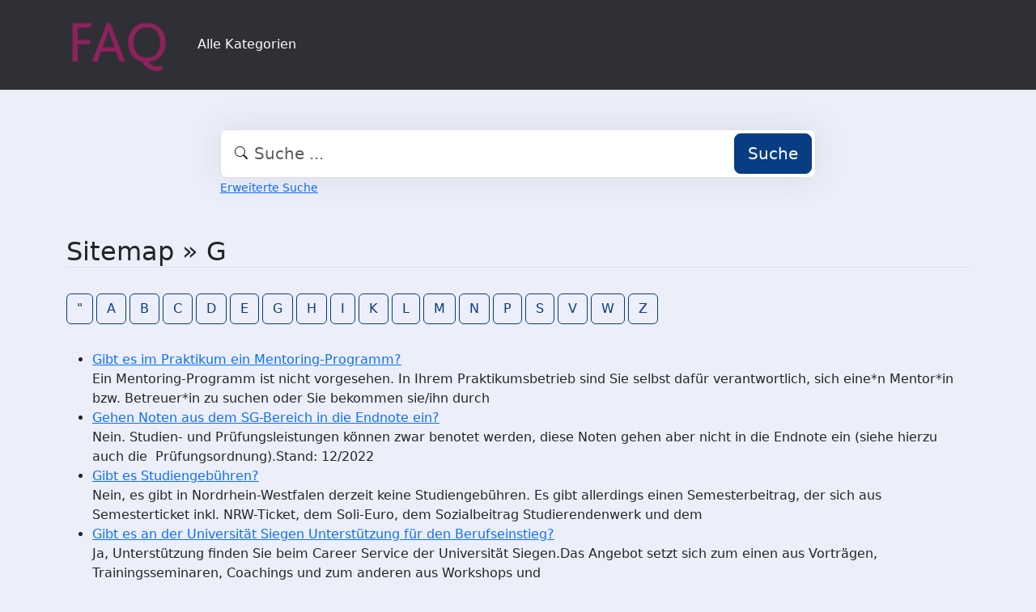

--- FILE ---
content_type: text/html;charset=UTF-8
request_url: https://faq.tools.phil.uni-siegen.de/?sid=1496097&lang=de&action=sitemap&letter=G&lang=de
body_size: 3750
content:
<!DOCTYPE html>
<html lang="de" data-bs-theme="light">
<head>
  <meta charset="utf-8">

  <title>Sitemap - FAQ Philosophische Fakultät</title>
  <base href="https://faq.tools.phil.uni-siegen.de/">

  <meta content="Finde die gesuchten FAQs in der Übersicht aller Einträge | Sitemap - FAQ Philosophische Fakultät" name="description">
  <meta content="Uni Siegen - Fakultät I" name="author">
  <meta content="width=device-width, initial-scale=1" name="viewport">
  <meta content="phpMyFAQ 4.0.10" name="application-name">
  <meta content="index, follow" name="robots">
  <meta content="7 days" name="revisit-after">

  
  <link href="https://faq.tools.phil.uni-siegen.de/assets/dist/styles.css" rel="stylesheet" media="screen">
  <link href="https://faq.tools.phil.uni-siegen.de/assets/templates/phil/theme.css" rel="stylesheet" media="screen">
  <style type="text/css" media="screen">
    
  </style>
  <link href="https://faq.tools.phil.uni-siegen.de/assets/templates/phil/images/favicon.ico" rel="shortcut icon">
  <link href="https://faq.tools.phil.uni-siegen.de/?sid=1496097&amp;lang=de&amp;action=sitemap&amp;letter=G&amp;lang=de" rel="canonical">

  
</head>
<body class="pmf-page-wrapper pmf-template-phil" dir="ltr">

<nav class="navbar navbar-expand-lg navbar-dark p-3 text-bg-pmf-nav border-bottom">
  <div class="container">
    <a class="navbar-brand" href="https://faq.tools.phil.uni-siegen.de/" id="phpmyfaq-logo" title="FAQ Philosophische Fakultät">
      <img width="130" height="auto" src="https://faq.tools.phil.uni-siegen.de/assets/templates/phil/images/logo.png" alt="Sitemap - FAQ Philosophische Fakultät"
           title="Sitemap - FAQ Philosophische Fakultät">
    </a>
    <button class="navbar-toggler" type="button" data-bs-toggle="collapse" data-bs-target="#pmf-top-navbar"
            aria-controls="pmf-top-navbar" aria-expanded="false" aria-label="Toggle navigation">
      <span class="navbar-toggler-icon"></span>
    </button>

    <div class="collapse navbar-collapse" id="pmf-top-navbar">
      <ul class="navbar-nav me-auto mb-2 mb-lg-0">
	    <li class="nav-item pmf-nav-link ">
              <a class="pmf-nav-link " href="/show-categories.html">Alle Kategorien</a>
            </li>
      </ul>


    </div>
  </div>
</nav>

<!-- SEARCH -->
<div class="container my-5">
  <div class="row height d-flex justify-content-center align-items-center">
    <div class="col-md-8">
      <div class="search">
        <form action="./search.html" id="search" method="post" role="search">
          <i class="bi bi-search"></i>
          <input autocomplete="off" type="text" class="form-control form-control-lg" id="pmf-search-autocomplete"
                 name="search" placeholder="Suche ..." maxlength="255" value="">
          <button type="submit" class="btn btn-primary btn-lg">Suche</button>
        </form>
      </div>
      <div>
        <small class="form-text text-muted">
          <a class="help" href="./search.html">Erweiterte Suche</a>
        </small>
      </div>
    </div>
  </div>
</div>

<!-- BREADCRUMB -->

<!-- MAIN CONTENT -->
<section class="my-3" id="wrapper">
  <div class="container">
      <section class="col-12">
  <h2 class="mb-4 border-bottom">Sitemap » G</h2>

  <div class="navbar navbar-expand-lg">
    <ul class="nav">
            <a class="btn btn-outline-primary me-1" href="">&quot;</a>
            <a class="btn btn-outline-primary me-1" href="https://faq.tools.phil.uni-siegen.de/sitemap/A/de.html">A</a>
            <a class="btn btn-outline-primary me-1" href="https://faq.tools.phil.uni-siegen.de/sitemap/B/de.html">B</a>
            <a class="btn btn-outline-primary me-1" href="https://faq.tools.phil.uni-siegen.de/sitemap/C/de.html">C</a>
            <a class="btn btn-outline-primary me-1" href="https://faq.tools.phil.uni-siegen.de/sitemap/D/de.html">D</a>
            <a class="btn btn-outline-primary me-1" href="https://faq.tools.phil.uni-siegen.de/sitemap/E/de.html">E</a>
            <a class="btn btn-outline-primary me-1" href="https://faq.tools.phil.uni-siegen.de/sitemap/G/de.html">G</a>
            <a class="btn btn-outline-primary me-1" href="https://faq.tools.phil.uni-siegen.de/sitemap/H/de.html">H</a>
            <a class="btn btn-outline-primary me-1" href="https://faq.tools.phil.uni-siegen.de/sitemap/I/de.html">I</a>
            <a class="btn btn-outline-primary me-1" href="https://faq.tools.phil.uni-siegen.de/sitemap/K/de.html">K</a>
            <a class="btn btn-outline-primary me-1" href="https://faq.tools.phil.uni-siegen.de/sitemap/L/de.html">L</a>
            <a class="btn btn-outline-primary me-1" href="https://faq.tools.phil.uni-siegen.de/sitemap/M/de.html">M</a>
            <a class="btn btn-outline-primary me-1" href="https://faq.tools.phil.uni-siegen.de/sitemap/N/de.html">N</a>
            <a class="btn btn-outline-primary me-1" href="https://faq.tools.phil.uni-siegen.de/sitemap/P/de.html">P</a>
            <a class="btn btn-outline-primary me-1" href="https://faq.tools.phil.uni-siegen.de/sitemap/S/de.html">S</a>
            <a class="btn btn-outline-primary me-1" href="https://faq.tools.phil.uni-siegen.de/sitemap/V/de.html">V</a>
            <a class="btn btn-outline-primary me-1" href="https://faq.tools.phil.uni-siegen.de/sitemap/W/de.html">W</a>
            <a class="btn btn-outline-primary me-1" href="https://faq.tools.phil.uni-siegen.de/sitemap/Z/de.html">Z</a>
          </ul>
  </div>

  <ul class="my-4">
        <li>
      <a title="Gibt es im Praktikum ein Mentoring-Programm?" href="https://faq.tools.phil.uni-siegen.de/content/56/29/de/gibt-es-im-praktikum-ein-mentoring_programm.html">Gibt es im Praktikum ein Mentoring-Programm?</a>
      <br>




Ein Mentoring-Programm ist nicht vorgesehen. In Ihrem Praktikumsbetrieb sind Sie selbst dafür verantwortlich, sich eine*n Mentor*in bzw. Betreuer*in zu suchen oder Sie bekommen sie/ihn durch 
    </li>
        <li>
      <a title="Gehen Noten aus dem SG-Bereich in die Endnote ein?" href="https://faq.tools.phil.uni-siegen.de/content/4/257/de/gehen-noten-aus-dem-sg_bereich-in-die-endnote-ein.html">Gehen Noten aus dem SG-Bereich in die Endnote ein?</a>
      <br>




Nein. Studien- und Prüfungsleistungen können zwar benotet werden, diese Noten gehen aber nicht in die Endnote ein (siehe hierzu auch die  Prüfungsordnung).Stand: 12/2022

 
    </li>
        <li>
      <a title="Gibt es Studiengebühren?" href="https://faq.tools.phil.uni-siegen.de/content/4/271/de/gibt-es-studiengebuehren.html">Gibt es Studiengebühren?</a>
      <br>




Nein, es gibt in Nordrhein-Westfalen derzeit keine Studiengebühren. Es gibt allerdings einen Semesterbeitrag, der sich aus Semesterticket inkl. NRW-Ticket, dem Soli-Euro, dem Sozialbeitrag Studierendenwerk und dem 
    </li>
        <li>
      <a title="Gibt es an der Universität Siegen Unterstützung für den Berufseinstieg?" href="https://faq.tools.phil.uni-siegen.de/content/2/292/de/gibt-es-an-der-universitaet-siegen-unterstuetzung-fuer-den-berufseinstieg.html">Gibt es an der Universität Siegen Unterstützung für den Berufseinstieg?</a>
      <br>




Ja, Unterstützung finden Sie beim Career Service der Universität Siegen.Das Angebot setzt sich zum einen aus Vorträgen, Trainingsseminaren, Coachings und zum anderen aus Workshops und 
    </li>
        <li>
      <a title="Gibt es Möglichkeiten der Internationalisierung an der Uni Siegen?" href="https://faq.tools.phil.uni-siegen.de/content/24/328/de/gibt-es-moeglichkeiten-der-internationalisierung-an-der-uni-siegen.html">Gibt es Möglichkeiten der Internationalisierung an der Uni Siegen?</a>
      <br>Das Büro PHIL: International Affairs bietet das MAX-Mentoring Programm (Mentoring in International Academic Exchange) an. Hier können deutsche und internationale Studierende an der Universität Siegen 
    </li>
        <li>
      <a title="Gibt es ein Mentoring Programm zur Vorbereitung auf den Auslandsaufenthalt?" href="https://faq.tools.phil.uni-siegen.de/content/24/329/de/gibt-es-ein-mentoring-programm-zur-vorbereitung-auf-den-auslandsaufenthalt.html">Gibt es ein Mentoring Programm zur Vorbereitung auf den Auslandsaufenthalt?</a>
      <br>Das Büro PHIL: International Affairs offeriert das Angebot eines internationalen Mentroing Programms an der Universität Siegen. Sie können sich bereits auf einen Auslandsaufenthalt an Ihrer 
    </li>
      </ul>
</section>

    </div>
</section>

<footer class="footer text-bg-pmf-footer pt-5 pb-4 pb-lg-5">
  <div class="container pt-lg-4">
    <div class="row pb-2">
      <div class="col-lg-4 col-md-6">
                <label class="form-label" for="language">Sprache ändern</label>
        <form accept-charset="utf-8" action="./" method="post" id="pmf-footer-language-switcher">
          <div class="form-group d-flex">
            <select class="form-select" name="language" aria-label="Language" id="language"  onchange="this.form.submit();"><option value="ar" >Arabic</option><option value="eu" >Basque</option><option value="bn" >Bengali</option><option value="zh" >Chinese</option><option value="cs" >Czech</option><option value="da" >Danish</option><option value="nl" >Dutch</option><option value="en" >English</option><option value="fa" >Farsi</option><option value="fi" >Finnish</option><option value="fr" >French</option><option value="fr_ca" >French (Canada)</option><option value="de" selected>German</option><option value="el" >Greek</option><option value="he" >Hebrew</option><option value="hi" >Hindi</option><option value="hu" >Hungarian</option><option value="id" >Indonesian</option><option value="it" >Italian</option><option value="ja" >Japanese</option><option value="ko" >Korean</option><option value="lv" >Latvian</option><option value="lt" >Lithuanian</option><option value="ms" >Malay</option><option value="mn" >Mongolian</option><option value="nb" >Norwegian (Bokmal)</option><option value="pl" >Polish</option><option value="pt" >Portuguese</option><option value="pt_br" >Portuguese (Brazil)</option><option value="ro" >Romanian</option><option value="ru" >Russian</option><option value="sr" >Serbian</option><option value="sk" >Slovak</option><option value="sl" >Slovenian</option><option value="es" >Spanish</option><option value="sv" >Swedish</option><option value="th" >Thai</option><option value="tr" >Turkish</option><option value="tw" >Twi</option><option value="uk" >Ukrainian</option><option value="vi" >Vietnamese</option><option value="cy" >Welsh</option></select>
            <input name="action" type="hidden" value="">
          </div>
        </form>
              </div>
      <div class="col-xl-6 col-lg-7 col-md-5 offset-xl-2 offset-md-1 pt-4 pt-md-1 pt-lg-0">
        <div id="footer-links" class="row">
          <div class="col-lg-4">
            <ul class="nav flex-column pb-lg-1 mb-lg-3">
                                                <li class="nav-item">
                    <a href="./overview.html" class="nav-link d-inline-block px-0 pt-1 pb-2 ">
                      FAQ Übersicht
                    </a>
                  </li>
                                  <li class="nav-item">
                    <a href="./sitemap/A/de.html" class="nav-link d-inline-block px-0 pt-1 pb-2 active">
                      Sitemap
                    </a>
                  </li>
                                  <li class="nav-item">
                    <a href="./glossary.html" class="nav-link d-inline-block px-0 pt-1 pb-2 ">
                      Glossar
                    </a>
                  </li>
                                  <li class="nav-item">
                    <a href="./contact.html" class="nav-link d-inline-block px-0 pt-1 pb-2 ">
                      Kontakt
                    </a>
                  </li>
                                          </ul>
          </div>
          <div class="col-lg-4">
            <ul class="nav flex-column pb-lg-1 mb-lg-3">
                                                <li class="nav-item">
                    <a class="nav-link d-inline-block px-0 pt-1 pb-2" target="_blank" href="">
                      Datenschutzerklärung
                    </a>
                  </li>
                                                  <li class="nav-item">
                    <a id="showCookieConsent" class="nav-link d-inline-block px-0 pt-1 pb-2" href="#">
                      Cookie-Einstellungen
                    </a>
                  </li>
                                          </ul>
          </div>
        </div>
      </div>
    </div>
    <p class="nav d-block text-center text-md-start pb-2 pb-lg-0 mb-0">
      <span class="text-light opacity-75">© 2026 All rights reserved. Powered with ❤️ and ☕️ by </span>
      <a class="nav-link d-inline-block p-0" href="https://www.phpmyfaq.de/" target="_blank" rel="noopener">phpMyFAQ</a>
      <span class="text-light opacity-75">4.0.10</span>
    </p>
  </div>
</footer>

<!-- Frontend toasts -->
<div class="toast-container position-fixed bottom-0 start-0 mt-5 p-3">
  <div id="pmf-notification" class="toast align-items-center text-bg-success shadow border-0" role="alert"
       aria-live="assertive" aria-atomic="true">
    <div class="d-flex">
      <div class="toast-body" id="pmf-notification-message">
      </div>
      <button type="button" class="btn-close btn-close-white me-2 m-auto" data-bs-dismiss="toast" aria-label="Close">
      </button>
    </div>
  </div>

  <div id="pmf-notification-error" class="toast align-items-center text-bg-danger shadow border-0" role="alert"
       aria-live="assertive" aria-atomic="true">
    <div class="d-flex">
      <div class="toast-body" id="pmf-notification-error-message">
      </div>
      <button type="button" class="btn-close btn-close-white me-2 m-auto" data-bs-dismiss="toast" aria-label="Close">
      </button>
    </div>
  </div>
</div>

<script src="./assets/dist/cookieConsent.js"></script>
<script src="./assets/dist/frontend.js"></script>
</body>
</html>
